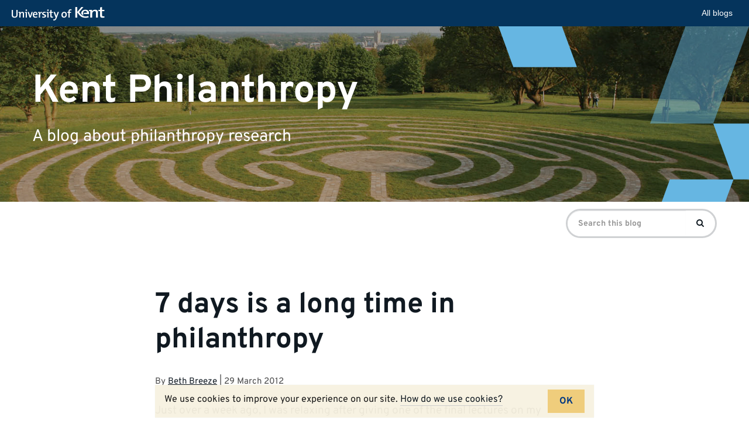

--- FILE ---
content_type: text/html; charset=UTF-8
request_url: https://blogs.kent.ac.uk/philanthropy/2012/03/29/7-days-is-a-long-time-in-philanthropy/
body_size: 8007
content:
<!doctype html>
<html class="no-js" lang="en-US">

<head>
    <meta charset="utf-8">
    <meta http-equiv="X-UA-Compatible" content="IE=edge">
    <meta name="viewport" content="width=device-width, initial-scale=1">

    <link rel="apple-touch-icon" sizes="57x57" href="https://blogs.kent.ac.uk/app/themes/blog-theme-kent/assets/img/favicons/apple-touch-icon-57x57.png">
    <link rel="apple-touch-icon" sizes="60x60" href="https://blogs.kent.ac.uk/app/themes/blog-theme-kent/assets/img/favicons/apple-touch-icon-60x60.png">
    <link rel="apple-touch-icon" sizes="72x72" href="https://blogs.kent.ac.uk/app/themes/blog-theme-kent/assets/img/favicons/apple-touch-icon-72x72.png">
    <link rel="apple-touch-icon" sizes="76x76" href="https://blogs.kent.ac.uk/app/themes/blog-theme-kent/assets/img/favicons/apple-touch-icon-76x76.png">
    <link rel="apple-touch-icon" sizes="114x114" href="https://blogs.kent.ac.uk/app/themes/blog-theme-kent/assets/img/favicons/apple-touch-icon-114x114.png">
    <link rel="apple-touch-icon" sizes="120x120" href="https://blogs.kent.ac.uk/app/themes/blog-theme-kent/assets/img/favicons/apple-touch-icon-120x120.png">
    <link rel="apple-touch-icon" sizes="144x144" href="https://blogs.kent.ac.uk/app/themes/blog-theme-kent/assets/img/favicons/apple-touch-icon-144x144.png">
    <link rel="apple-touch-icon" sizes="152x152" href="https://blogs.kent.ac.uk/app/themes/blog-theme-kent/assets/img/favicons/apple-touch-icon-152x152.png">
    <link rel="apple-touch-icon" sizes="180x180" href="https://blogs.kent.ac.uk/app/themes/blog-theme-kent/assets/img/favicons/apple-touch-icon-180x180.png">
    <link rel="icon" type="image/png" href="https://blogs.kent.ac.uk/app/themes/blog-theme-kent/assets/img/favicons/favicon-32x32.png" sizes="32x32">
    <link rel="icon" type="image/png" href="https://blogs.kent.ac.uk/app/themes/blog-theme-kent/assets/img/favicons/favicon-96x96.png" sizes="96x96">
    <link rel="icon" type="image/png" href="https://blogs.kent.ac.uk/app/themes/blog-theme-kent/assets/img/favicons/android-chrome-192x192.png" sizes="192x192">
    <link rel="icon" type="image/png" href="https://blogs.kent.ac.uk/app/themes/blog-theme-kent/assets/img/favicons/favicon-16x16.png" sizes="16x16">
    <link rel="mask-icon" href="https://blogs.kent.ac.uk/app/themes/blog-theme-kent/assets/img/favicons/safari-pinned-tab.svg" color="#003882">
    <link rel="shortcut icon" href="https://blogs.kent.ac.uk/app/themes/blog-theme-kent/assets/img/favicons/favicon.ico">
    <link rel="alternate" type="application/rss+xml" title="Kent Philanthropy Feed" href="https://blogs.kent.ac.uk/philanthropy/feed/">
    <title>7 days is a long time in philanthropy &#8211; Kent Philanthropy</title>
<script type='text/javascript'>

                window.KENT  = window.KENT || {};
                window.KENT.kentcookiebanner  = window.KENT.kentcookiebanner || {
                        config: {
                                target: 'body'
                        }
                };

        </script><meta name='robots' content='max-image-preview:large' />
<link rel='dns-prefetch' href='//static.kent.ac.uk' />
<link rel='dns-prefetch' href='//ajax.googleapis.com' />
<link rel='dns-prefetch' href='//s.w.org' />
<link rel="alternate" type="application/rss+xml" title="Kent Philanthropy &raquo; 7 days is a long time in philanthropy Comments Feed" href="https://blogs.kent.ac.uk/philanthropy/2012/03/29/7-days-is-a-long-time-in-philanthropy/feed/" />
<script type="text/javascript">
window._wpemojiSettings = {"baseUrl":"https:\/\/s.w.org\/images\/core\/emoji\/13.1.0\/72x72\/","ext":".png","svgUrl":"https:\/\/s.w.org\/images\/core\/emoji\/13.1.0\/svg\/","svgExt":".svg","source":{"concatemoji":"https:\/\/blogs.kent.ac.uk\/philanthropy\/wp-includes\/js\/wp-emoji-release.min.js?ver=5.9"}};
/*! This file is auto-generated */
!function(e,a,t){var n,r,o,i=a.createElement("canvas"),p=i.getContext&&i.getContext("2d");function s(e,t){var a=String.fromCharCode;p.clearRect(0,0,i.width,i.height),p.fillText(a.apply(this,e),0,0);e=i.toDataURL();return p.clearRect(0,0,i.width,i.height),p.fillText(a.apply(this,t),0,0),e===i.toDataURL()}function c(e){var t=a.createElement("script");t.src=e,t.defer=t.type="text/javascript",a.getElementsByTagName("head")[0].appendChild(t)}for(o=Array("flag","emoji"),t.supports={everything:!0,everythingExceptFlag:!0},r=0;r<o.length;r++)t.supports[o[r]]=function(e){if(!p||!p.fillText)return!1;switch(p.textBaseline="top",p.font="600 32px Arial",e){case"flag":return s([127987,65039,8205,9895,65039],[127987,65039,8203,9895,65039])?!1:!s([55356,56826,55356,56819],[55356,56826,8203,55356,56819])&&!s([55356,57332,56128,56423,56128,56418,56128,56421,56128,56430,56128,56423,56128,56447],[55356,57332,8203,56128,56423,8203,56128,56418,8203,56128,56421,8203,56128,56430,8203,56128,56423,8203,56128,56447]);case"emoji":return!s([10084,65039,8205,55357,56613],[10084,65039,8203,55357,56613])}return!1}(o[r]),t.supports.everything=t.supports.everything&&t.supports[o[r]],"flag"!==o[r]&&(t.supports.everythingExceptFlag=t.supports.everythingExceptFlag&&t.supports[o[r]]);t.supports.everythingExceptFlag=t.supports.everythingExceptFlag&&!t.supports.flag,t.DOMReady=!1,t.readyCallback=function(){t.DOMReady=!0},t.supports.everything||(n=function(){t.readyCallback()},a.addEventListener?(a.addEventListener("DOMContentLoaded",n,!1),e.addEventListener("load",n,!1)):(e.attachEvent("onload",n),a.attachEvent("onreadystatechange",function(){"complete"===a.readyState&&t.readyCallback()})),(n=t.source||{}).concatemoji?c(n.concatemoji):n.wpemoji&&n.twemoji&&(c(n.twemoji),c(n.wpemoji)))}(window,document,window._wpemojiSettings);
</script>
<style type="text/css">
img.wp-smiley,
img.emoji {
	display: inline !important;
	border: none !important;
	box-shadow: none !important;
	height: 1em !important;
	width: 1em !important;
	margin: 0 0.07em !important;
	vertical-align: -0.1em !important;
	background: none !important;
	padding: 0 !important;
}
</style>
	<link rel='stylesheet' id='wp-block-library-css'  href='https://blogs.kent.ac.uk/philanthropy/wp-includes/css/dist/block-library/style.min.css?ver=5.9' type='text/css' media='all' />
<style id='global-styles-inline-css' type='text/css'>
body{--wp--preset--color--black: #000000;--wp--preset--color--cyan-bluish-gray: #abb8c3;--wp--preset--color--white: #ffffff;--wp--preset--color--pale-pink: #f78da7;--wp--preset--color--vivid-red: #cf2e2e;--wp--preset--color--luminous-vivid-orange: #ff6900;--wp--preset--color--luminous-vivid-amber: #fcb900;--wp--preset--color--light-green-cyan: #7bdcb5;--wp--preset--color--vivid-green-cyan: #00d084;--wp--preset--color--pale-cyan-blue: #8ed1fc;--wp--preset--color--vivid-cyan-blue: #0693e3;--wp--preset--color--vivid-purple: #9b51e0;--wp--preset--gradient--vivid-cyan-blue-to-vivid-purple: linear-gradient(135deg,rgba(6,147,227,1) 0%,rgb(155,81,224) 100%);--wp--preset--gradient--light-green-cyan-to-vivid-green-cyan: linear-gradient(135deg,rgb(122,220,180) 0%,rgb(0,208,130) 100%);--wp--preset--gradient--luminous-vivid-amber-to-luminous-vivid-orange: linear-gradient(135deg,rgba(252,185,0,1) 0%,rgba(255,105,0,1) 100%);--wp--preset--gradient--luminous-vivid-orange-to-vivid-red: linear-gradient(135deg,rgba(255,105,0,1) 0%,rgb(207,46,46) 100%);--wp--preset--gradient--very-light-gray-to-cyan-bluish-gray: linear-gradient(135deg,rgb(238,238,238) 0%,rgb(169,184,195) 100%);--wp--preset--gradient--cool-to-warm-spectrum: linear-gradient(135deg,rgb(74,234,220) 0%,rgb(151,120,209) 20%,rgb(207,42,186) 40%,rgb(238,44,130) 60%,rgb(251,105,98) 80%,rgb(254,248,76) 100%);--wp--preset--gradient--blush-light-purple: linear-gradient(135deg,rgb(255,206,236) 0%,rgb(152,150,240) 100%);--wp--preset--gradient--blush-bordeaux: linear-gradient(135deg,rgb(254,205,165) 0%,rgb(254,45,45) 50%,rgb(107,0,62) 100%);--wp--preset--gradient--luminous-dusk: linear-gradient(135deg,rgb(255,203,112) 0%,rgb(199,81,192) 50%,rgb(65,88,208) 100%);--wp--preset--gradient--pale-ocean: linear-gradient(135deg,rgb(255,245,203) 0%,rgb(182,227,212) 50%,rgb(51,167,181) 100%);--wp--preset--gradient--electric-grass: linear-gradient(135deg,rgb(202,248,128) 0%,rgb(113,206,126) 100%);--wp--preset--gradient--midnight: linear-gradient(135deg,rgb(2,3,129) 0%,rgb(40,116,252) 100%);--wp--preset--duotone--dark-grayscale: url('#wp-duotone-dark-grayscale');--wp--preset--duotone--grayscale: url('#wp-duotone-grayscale');--wp--preset--duotone--purple-yellow: url('#wp-duotone-purple-yellow');--wp--preset--duotone--blue-red: url('#wp-duotone-blue-red');--wp--preset--duotone--midnight: url('#wp-duotone-midnight');--wp--preset--duotone--magenta-yellow: url('#wp-duotone-magenta-yellow');--wp--preset--duotone--purple-green: url('#wp-duotone-purple-green');--wp--preset--duotone--blue-orange: url('#wp-duotone-blue-orange');--wp--preset--font-size--small: 13px;--wp--preset--font-size--medium: 20px;--wp--preset--font-size--large: 36px;--wp--preset--font-size--x-large: 42px;}.has-black-color{color: var(--wp--preset--color--black) !important;}.has-cyan-bluish-gray-color{color: var(--wp--preset--color--cyan-bluish-gray) !important;}.has-white-color{color: var(--wp--preset--color--white) !important;}.has-pale-pink-color{color: var(--wp--preset--color--pale-pink) !important;}.has-vivid-red-color{color: var(--wp--preset--color--vivid-red) !important;}.has-luminous-vivid-orange-color{color: var(--wp--preset--color--luminous-vivid-orange) !important;}.has-luminous-vivid-amber-color{color: var(--wp--preset--color--luminous-vivid-amber) !important;}.has-light-green-cyan-color{color: var(--wp--preset--color--light-green-cyan) !important;}.has-vivid-green-cyan-color{color: var(--wp--preset--color--vivid-green-cyan) !important;}.has-pale-cyan-blue-color{color: var(--wp--preset--color--pale-cyan-blue) !important;}.has-vivid-cyan-blue-color{color: var(--wp--preset--color--vivid-cyan-blue) !important;}.has-vivid-purple-color{color: var(--wp--preset--color--vivid-purple) !important;}.has-black-background-color{background-color: var(--wp--preset--color--black) !important;}.has-cyan-bluish-gray-background-color{background-color: var(--wp--preset--color--cyan-bluish-gray) !important;}.has-white-background-color{background-color: var(--wp--preset--color--white) !important;}.has-pale-pink-background-color{background-color: var(--wp--preset--color--pale-pink) !important;}.has-vivid-red-background-color{background-color: var(--wp--preset--color--vivid-red) !important;}.has-luminous-vivid-orange-background-color{background-color: var(--wp--preset--color--luminous-vivid-orange) !important;}.has-luminous-vivid-amber-background-color{background-color: var(--wp--preset--color--luminous-vivid-amber) !important;}.has-light-green-cyan-background-color{background-color: var(--wp--preset--color--light-green-cyan) !important;}.has-vivid-green-cyan-background-color{background-color: var(--wp--preset--color--vivid-green-cyan) !important;}.has-pale-cyan-blue-background-color{background-color: var(--wp--preset--color--pale-cyan-blue) !important;}.has-vivid-cyan-blue-background-color{background-color: var(--wp--preset--color--vivid-cyan-blue) !important;}.has-vivid-purple-background-color{background-color: var(--wp--preset--color--vivid-purple) !important;}.has-black-border-color{border-color: var(--wp--preset--color--black) !important;}.has-cyan-bluish-gray-border-color{border-color: var(--wp--preset--color--cyan-bluish-gray) !important;}.has-white-border-color{border-color: var(--wp--preset--color--white) !important;}.has-pale-pink-border-color{border-color: var(--wp--preset--color--pale-pink) !important;}.has-vivid-red-border-color{border-color: var(--wp--preset--color--vivid-red) !important;}.has-luminous-vivid-orange-border-color{border-color: var(--wp--preset--color--luminous-vivid-orange) !important;}.has-luminous-vivid-amber-border-color{border-color: var(--wp--preset--color--luminous-vivid-amber) !important;}.has-light-green-cyan-border-color{border-color: var(--wp--preset--color--light-green-cyan) !important;}.has-vivid-green-cyan-border-color{border-color: var(--wp--preset--color--vivid-green-cyan) !important;}.has-pale-cyan-blue-border-color{border-color: var(--wp--preset--color--pale-cyan-blue) !important;}.has-vivid-cyan-blue-border-color{border-color: var(--wp--preset--color--vivid-cyan-blue) !important;}.has-vivid-purple-border-color{border-color: var(--wp--preset--color--vivid-purple) !important;}.has-vivid-cyan-blue-to-vivid-purple-gradient-background{background: var(--wp--preset--gradient--vivid-cyan-blue-to-vivid-purple) !important;}.has-light-green-cyan-to-vivid-green-cyan-gradient-background{background: var(--wp--preset--gradient--light-green-cyan-to-vivid-green-cyan) !important;}.has-luminous-vivid-amber-to-luminous-vivid-orange-gradient-background{background: var(--wp--preset--gradient--luminous-vivid-amber-to-luminous-vivid-orange) !important;}.has-luminous-vivid-orange-to-vivid-red-gradient-background{background: var(--wp--preset--gradient--luminous-vivid-orange-to-vivid-red) !important;}.has-very-light-gray-to-cyan-bluish-gray-gradient-background{background: var(--wp--preset--gradient--very-light-gray-to-cyan-bluish-gray) !important;}.has-cool-to-warm-spectrum-gradient-background{background: var(--wp--preset--gradient--cool-to-warm-spectrum) !important;}.has-blush-light-purple-gradient-background{background: var(--wp--preset--gradient--blush-light-purple) !important;}.has-blush-bordeaux-gradient-background{background: var(--wp--preset--gradient--blush-bordeaux) !important;}.has-luminous-dusk-gradient-background{background: var(--wp--preset--gradient--luminous-dusk) !important;}.has-pale-ocean-gradient-background{background: var(--wp--preset--gradient--pale-ocean) !important;}.has-electric-grass-gradient-background{background: var(--wp--preset--gradient--electric-grass) !important;}.has-midnight-gradient-background{background: var(--wp--preset--gradient--midnight) !important;}.has-small-font-size{font-size: var(--wp--preset--font-size--small) !important;}.has-medium-font-size{font-size: var(--wp--preset--font-size--medium) !important;}.has-large-font-size{font-size: var(--wp--preset--font-size--large) !important;}.has-x-large-font-size{font-size: var(--wp--preset--font-size--x-large) !important;}
</style>
<link rel='stylesheet' id='kent-blogs-footer-css'  href='https://blogs.kent.ac.uk/app/mu-plugins/kentblogs/blogs-footer/kent-blogs-footer.css?ver=5.9' type='text/css' media='all' />
<link rel='stylesheet' id='credit-tracker-plugin-styles-css'  href='https://blogs.kent.ac.uk/app/plugins/credit-tracker/css/ct-public.css?ver=1.1.17' type='text/css' media='all' />
<link rel='stylesheet' id='kentblogs_css-css'  href='https://blogs.kent.ac.uk/app/themes/blog-theme-kent/assets/css/main.min.css?935b1111991ac3b2a719480e0a0a2d3b' type='text/css' media='all' />
<script type='text/javascript' src='//ajax.googleapis.com/ajax/libs/jquery/1.11.1/jquery.min.js' id='jquery-js'></script>
<script>window.jQuery || document.write('<script src="https://blogs.kent.ac.uk/app/themes/blog-theme-kent/assets/vendor/jquery/dist/jquery.min.js?1.11.1"><\/script>')</script>
<script type='text/javascript' src='https://blogs.kent.ac.uk/app/plugins/credit-tracker/js/ct-public.js?ver=1.1.17' id='credit-tracker-plugin-script-js'></script>
<link rel="https://api.w.org/" href="https://blogs.kent.ac.uk/philanthropy/wp-json/" /><link rel="alternate" type="application/json" href="https://blogs.kent.ac.uk/philanthropy/wp-json/wp/v2/posts/267" /><link rel="EditURI" type="application/rsd+xml" title="RSD" href="https://blogs.kent.ac.uk/philanthropy/xmlrpc.php?rsd" />
<link rel="wlwmanifest" type="application/wlwmanifest+xml" href="https://blogs.kent.ac.uk/philanthropy/wp-includes/wlwmanifest.xml" /> 
<meta name="generator" content="WordPress 5.9" />
<link rel="canonical" href="https://blogs.kent.ac.uk/philanthropy/2012/03/29/7-days-is-a-long-time-in-philanthropy/" />
<link rel='shortlink' href='https://blogs.kent.ac.uk/philanthropy/?p=267' />
<link rel="alternate" type="application/json+oembed" href="https://blogs.kent.ac.uk/philanthropy/wp-json/oembed/1.0/embed?url=https%3A%2F%2Fblogs.kent.ac.uk%2Fphilanthropy%2F2012%2F03%2F29%2F7-days-is-a-long-time-in-philanthropy%2F" />
<link rel="alternate" type="text/xml+oembed" href="https://blogs.kent.ac.uk/philanthropy/wp-json/oembed/1.0/embed?url=https%3A%2F%2Fblogs.kent.ac.uk%2Fphilanthropy%2F2012%2F03%2F29%2F7-days-is-a-long-time-in-philanthropy%2F&#038;format=xml" />
<!-- Google tag (gtag.js) -->
<script async src='https://www.googletagmanager.com/gtag/js?id=G-G8L54T1PGD'></script>
<script>
  window.dataLayer = window.dataLayer || [];
  function gtag(){dataLayer.push(arguments);}
  gtag('js', new Date());

  gtag('config', 'G-G8L54T1PGD');
</script></head><body class="post-template-default single single-post postid-267 single-format-standard 7-days-is-a-long-time-in-philanthropy">

  <!--[if lt IE 8]>
    <div class="alert alert-warning">
      You are using an <strong>outdated</strong> browser. Please <a href="http://browsehappy.com/">upgrade your browser</a> to improve your experience.    </div>
  <![endif]-->

  <header class="banner" role="banner">
    <div class="blog-header-img">

    <img src="https://blogs.kent.ac.uk/app/themes/blog-theme-kent/assets/img/blog-header-default.jpg" alt="">
    
    <div class="design-block">
        <svg aria-hidden="true" viewBox="0 0 1051 736" version="1.1" xmlns="http://www.w3.org/2000/svg" xmlns:xlink="http://www.w3.org/1999/xlink">
          <title>design1</title>
          <g>
              <polygon transform="translate(152.925369, 54.027163) rotate(-20.000000) translate(-152.925369, -54.027163) " points="27.6352451 -116.112418 277.593482 -25.1350604 278.374334 224.166745 27.4764044 132.847367"></polygon>
              <polygon transform="translate(1076.925369, 525.027163) rotate(-20.000000) translate(-1076.925369, -525.027163) " points="951.635245 354.887582 1201.59348 445.86494 1202.37433 695.166745 951.476404 603.847367"></polygon>
              <g opacity="0.502261934" transform="translate(635.850738, -85.757819)">
                  <polygon transform="translate(239.074631, 202.784983) scale(1, -1) rotate(-20.000000) translate(-239.074631, -202.784983) " points="113.784507 32.6454007 363.742744 123.622759 364.523596 372.924564 113.625666 281.605186"></polygon>
                  <polygon transform="translate(175.412738, 377.224702) scale(1, -1) rotate(-20.000000) translate(-175.412738, -377.224702) " points="50.5935996 207.724702 299.612204 298.360062 300.39012 546.724702 50.4353559 455.748608"></polygon>
              </g>
              <polygon transform="translate(809.925369, 759.027163) scale(1, -1) rotate(-20.000000) translate(-809.925369, -759.027163) " points="684.635245 588.887582 934.593482 679.86494 935.374334 929.166745 684.476404 837.847367"></polygon>
          </g>
      </svg>
    </div>

  </div>
  <div class="container blog-header">
    <div class="row">
      <div class="blog-title-wrap">
        <a class="blog-title" href="https://blogs.kent.ac.uk/philanthropy/">Kent Philanthropy</a>
        <span class="nav-menu-toggle" data-toggle="collapse" data-target=".navbar-collapse"></span>
      </div>
      <span class="blog-description">A blog about philanthropy research</span>
    </div>
  </div>
  <div class="container navbar navbar-default navbar-static-top">
    <div class="collapse navbar-collapse">
    <nav class="navbar-left" role="navigation">
          </nav>
    <form role="search" method="get" class="navbar-form navbar-right search-form form-inline" action="https://blogs.kent.ac.uk/philanthropy/">
      <label class="sr-only">Search for:</label>
      <div class="input-group">
        <input type="search" value="" name="s" class="search-field form-control" placeholder="Search this blog" required>
    <span class="input-group-btn">
      <button type="submit" class="search-submit btn btn-primary"><span class="sr-only">Search</span><i class="kf-search"></i></button>
    </span>
      </div>
    </form>
    </div>
  </div>
</header>

  <div class="wrap container" role="document">
    <div class="content row">
      <main class="main" role="main">
          <article class="post-267 post type-post status-publish format-standard hentry category-philanthropy-in-the-news">
    <header>
      <h1 class="entry-title">7 days is a long time in philanthropy</h1>
            <p class="byline author vcard">By <a href="https://blogs.kent.ac.uk/philanthropy/author/eab31/" rel="author" class="fn">Beth Breeze</a> | <time class="updated" datetime="2012-03-29T11:43:19+01:00">29&nbsp;March&nbsp;2012</time></p>
    </header>
        <div class="entry-content">
      <p>Just over a week ago, I was relaxing after giving one of the final lectures on my <a href="http://www.kent.ac.uk/courses/modulecatalogue/modules/SO839">&#8216;Fundraising and Philanthropy&#8217; course</a>, anticipating the chance to get out and enjoy the sunny weather. Readers, I was wrong. That afternoon, George Osborne gave his Budget and dropped the bombshell of a new cap on all personal tax reliefs.</p>
<p>If the sun has shone since that fateful day, I would&#8217;t know about it (though I haven&#8217;t put in nearly as many hours as the heroic Karl Wilding at NCVO who launched the <a href="http://giveitbackgeorge.org/">GiveItBackGeorge campaign</a> before Osborne had sat down).</p>
<p>Unlike colleagues who immediately understood this was madness and all efforts had to be immediately activated to stop it, I originally thought it was just a mistake. Given the iron core of pro-philanthropy sentiment running through this government, they couldn&#8217;t possibly mean to include charity reliefs in the cap, and as soon as they realised their mistake they&#8217;d issue a clarification and we could all go back to sunbathing. Reader, I was very wrong again.</p>
<p>When <a href="http://www.thirdsector.co.uk/bulletin/third_sector_daily_bulletin/article/1123658/hmrc-will-meet-charities-discuss-tax-relief-caps/?DCMP=EMC-CONThirdSectorDaily">Third Sector magazine reported</a> HMRC had confirmed they did indeed mean to include charity reliefs, my heart sank even further and I realised the extent of the battle now being faced by everyone who cares about promoting a philanthropic culture in this country.</p>
<p>For now, the focus is on doing the maths and explaining the complex issue of tax reliefs in as simple a way as possible, to prove that this cap will hurt charities and their beneficiaries. Everybody&#8217;s brain is aching &#8211; mine more than most as I don&#8217;t count numeracy amongst my limited range of skills. So three cheers for Rhodri Davies of the Charities Aid Foundation, who has written this <a href="http://giving-thought.tumblr.com/post/20110289856/to-cap-it-all-some-further-thoughts-on-the-new-budget">superb blog</a> containing worked-out examples of the impact of the Budget measures on giving. I can&#8217;t recommend it highly enough.</p>
<p>For those of us who are tired, innumerate and still reeling with disbelief, there is something we can do that doesn&#8217;t involve being as clever as Rhodri or as irrepressible as Karl: Click onto <a href="http://giveitbackgeorge.org/back-the-campaign/">this page right now</a> and back the <a href="http://giveitbackgeorge.org/">GiveItBackGeorge campaign</a>.</p>
<p>&nbsp;</p>
    </div>
    <footer>
      <span class="cat-links"><span class="screen-reader-text">Categories:&nbsp;</span><a href="https://blogs.kent.ac.uk/philanthropy/category/philanthropy-in-the-news/" rel="category tag">Philanthropy in the News</a></span>
    </footer>
    
<section id="comments" class="comments">
  
  
  	<div id="respond" class="comment-respond">
		<h3 id="reply-title" class="comment-reply-title">Leave a Reply</h3><p class="must-log-in">You must be <a href="https://blogs.kent.ac.uk/philanthropy/wp-login.php?redirect_to=https%3A%2F%2Fblogs.kent.ac.uk%2Fphilanthropy%2F2012%2F03%2F29%2F7-days-is-a-long-time-in-philanthropy%2F">logged in</a> to post a comment.</p>	</div><!-- #respond -->
	</section>
  </article>
      </main><!-- /.main -->
          </div><!-- /.content -->
  </div><!-- /.wrap -->

  <footer class="content-info" role="contentinfo">
  <div class="container">
      </div>
</footer>
  <svg xmlns="http://www.w3.org/2000/svg" viewBox="0 0 0 0" width="0" height="0" focusable="false" role="none" style="visibility: hidden; position: absolute; left: -9999px; overflow: hidden;" ><defs><filter id="wp-duotone-dark-grayscale"><feColorMatrix color-interpolation-filters="sRGB" type="matrix" values=" .299 .587 .114 0 0 .299 .587 .114 0 0 .299 .587 .114 0 0 .299 .587 .114 0 0 " /><feComponentTransfer color-interpolation-filters="sRGB" ><feFuncR type="table" tableValues="0 0.49803921568627" /><feFuncG type="table" tableValues="0 0.49803921568627" /><feFuncB type="table" tableValues="0 0.49803921568627" /><feFuncA type="table" tableValues="1 1" /></feComponentTransfer><feComposite in2="SourceGraphic" operator="in" /></filter></defs></svg><svg xmlns="http://www.w3.org/2000/svg" viewBox="0 0 0 0" width="0" height="0" focusable="false" role="none" style="visibility: hidden; position: absolute; left: -9999px; overflow: hidden;" ><defs><filter id="wp-duotone-grayscale"><feColorMatrix color-interpolation-filters="sRGB" type="matrix" values=" .299 .587 .114 0 0 .299 .587 .114 0 0 .299 .587 .114 0 0 .299 .587 .114 0 0 " /><feComponentTransfer color-interpolation-filters="sRGB" ><feFuncR type="table" tableValues="0 1" /><feFuncG type="table" tableValues="0 1" /><feFuncB type="table" tableValues="0 1" /><feFuncA type="table" tableValues="1 1" /></feComponentTransfer><feComposite in2="SourceGraphic" operator="in" /></filter></defs></svg><svg xmlns="http://www.w3.org/2000/svg" viewBox="0 0 0 0" width="0" height="0" focusable="false" role="none" style="visibility: hidden; position: absolute; left: -9999px; overflow: hidden;" ><defs><filter id="wp-duotone-purple-yellow"><feColorMatrix color-interpolation-filters="sRGB" type="matrix" values=" .299 .587 .114 0 0 .299 .587 .114 0 0 .299 .587 .114 0 0 .299 .587 .114 0 0 " /><feComponentTransfer color-interpolation-filters="sRGB" ><feFuncR type="table" tableValues="0.54901960784314 0.98823529411765" /><feFuncG type="table" tableValues="0 1" /><feFuncB type="table" tableValues="0.71764705882353 0.25490196078431" /><feFuncA type="table" tableValues="1 1" /></feComponentTransfer><feComposite in2="SourceGraphic" operator="in" /></filter></defs></svg><svg xmlns="http://www.w3.org/2000/svg" viewBox="0 0 0 0" width="0" height="0" focusable="false" role="none" style="visibility: hidden; position: absolute; left: -9999px; overflow: hidden;" ><defs><filter id="wp-duotone-blue-red"><feColorMatrix color-interpolation-filters="sRGB" type="matrix" values=" .299 .587 .114 0 0 .299 .587 .114 0 0 .299 .587 .114 0 0 .299 .587 .114 0 0 " /><feComponentTransfer color-interpolation-filters="sRGB" ><feFuncR type="table" tableValues="0 1" /><feFuncG type="table" tableValues="0 0.27843137254902" /><feFuncB type="table" tableValues="0.5921568627451 0.27843137254902" /><feFuncA type="table" tableValues="1 1" /></feComponentTransfer><feComposite in2="SourceGraphic" operator="in" /></filter></defs></svg><svg xmlns="http://www.w3.org/2000/svg" viewBox="0 0 0 0" width="0" height="0" focusable="false" role="none" style="visibility: hidden; position: absolute; left: -9999px; overflow: hidden;" ><defs><filter id="wp-duotone-midnight"><feColorMatrix color-interpolation-filters="sRGB" type="matrix" values=" .299 .587 .114 0 0 .299 .587 .114 0 0 .299 .587 .114 0 0 .299 .587 .114 0 0 " /><feComponentTransfer color-interpolation-filters="sRGB" ><feFuncR type="table" tableValues="0 0" /><feFuncG type="table" tableValues="0 0.64705882352941" /><feFuncB type="table" tableValues="0 1" /><feFuncA type="table" tableValues="1 1" /></feComponentTransfer><feComposite in2="SourceGraphic" operator="in" /></filter></defs></svg><svg xmlns="http://www.w3.org/2000/svg" viewBox="0 0 0 0" width="0" height="0" focusable="false" role="none" style="visibility: hidden; position: absolute; left: -9999px; overflow: hidden;" ><defs><filter id="wp-duotone-magenta-yellow"><feColorMatrix color-interpolation-filters="sRGB" type="matrix" values=" .299 .587 .114 0 0 .299 .587 .114 0 0 .299 .587 .114 0 0 .299 .587 .114 0 0 " /><feComponentTransfer color-interpolation-filters="sRGB" ><feFuncR type="table" tableValues="0.78039215686275 1" /><feFuncG type="table" tableValues="0 0.94901960784314" /><feFuncB type="table" tableValues="0.35294117647059 0.47058823529412" /><feFuncA type="table" tableValues="1 1" /></feComponentTransfer><feComposite in2="SourceGraphic" operator="in" /></filter></defs></svg><svg xmlns="http://www.w3.org/2000/svg" viewBox="0 0 0 0" width="0" height="0" focusable="false" role="none" style="visibility: hidden; position: absolute; left: -9999px; overflow: hidden;" ><defs><filter id="wp-duotone-purple-green"><feColorMatrix color-interpolation-filters="sRGB" type="matrix" values=" .299 .587 .114 0 0 .299 .587 .114 0 0 .299 .587 .114 0 0 .299 .587 .114 0 0 " /><feComponentTransfer color-interpolation-filters="sRGB" ><feFuncR type="table" tableValues="0.65098039215686 0.40392156862745" /><feFuncG type="table" tableValues="0 1" /><feFuncB type="table" tableValues="0.44705882352941 0.4" /><feFuncA type="table" tableValues="1 1" /></feComponentTransfer><feComposite in2="SourceGraphic" operator="in" /></filter></defs></svg><svg xmlns="http://www.w3.org/2000/svg" viewBox="0 0 0 0" width="0" height="0" focusable="false" role="none" style="visibility: hidden; position: absolute; left: -9999px; overflow: hidden;" ><defs><filter id="wp-duotone-blue-orange"><feColorMatrix color-interpolation-filters="sRGB" type="matrix" values=" .299 .587 .114 0 0 .299 .587 .114 0 0 .299 .587 .114 0 0 .299 .587 .114 0 0 " /><feComponentTransfer color-interpolation-filters="sRGB" ><feFuncR type="table" tableValues="0.098039215686275 1" /><feFuncG type="table" tableValues="0 0.66274509803922" /><feFuncB type="table" tableValues="0.84705882352941 0.41960784313725" /><feFuncA type="table" tableValues="1 1" /></feComponentTransfer><feComposite in2="SourceGraphic" operator="in" /></filter></defs></svg><script type='text/javascript' src='https://blogs.kent.ac.uk/app/mu-plugins/kentblogs/kent-cookie-banner/kent-cookie-banner.min.js?ver=5.9' id='kent-cookie-banner-js-js'></script>
<script type='text/javascript' id='kent-nav-bar-js-extra'>
/* <![CDATA[ */
var _kentbar = {"navlinks":"<li><a role=\"button\" aria-label=\"All blogs\" href=\"\/\/blogs.kent.ac.uk\" class=\"menu-link\">All blogs<\/a><\/li>"};
/* ]]> */
</script>
<script type='text/javascript' src='//static.kent.ac.uk/navbar/kent-header-light.min.js' id='kent-nav-bar-js'></script>
<script type='text/javascript' src='https://blogs.kent.ac.uk/app/themes/blog-theme-kent/assets/js/vendor/modernizr.min.js' id='modernizr-js'></script>
<script type='text/javascript' src='https://blogs.kent.ac.uk/app/themes/blog-theme-kent/assets/js/scripts.min.js?6ee6194374a5c5a46e97516c0ce83008' id='kentblogs_js-js'></script>
	<div id="kent-blogs-footer">The views expressed in this blog are not necessarily those of the University of Kent. <a href="//www.kent.ac.uk/guides/blogging-at-kent">More about Kent blogs</a> and <a href="//www.kent.ac.uk/guides/blogging-at-kent#blogging-guidelines">blogging guidelines</a>.
		<a href="//www.kent.ac.uk/itservices/forms/blogs/complaints.html">Report concern</a>
	</div>
			<script type="text/javascript">
			styles = [];

			bodystyle = window.getComputedStyle(document.body);
			if (bodystyle.marginLeft != "0px") {
				styles.push('margin-left: -' + bodystyle.marginLeft + ';');
			}
			if (bodystyle.marginRight != "0px") {
				styles.push('margin-right: -' + bodystyle.marginRight + ';');
			}
			if (bodystyle.paddingLeft != "0px") {
				styles.push('margin-left: -' + bodystyle.paddingLeft + ';');
			}
			if (bodystyle.paddingRight != "0px") {
				styles.push('margin-right: -' + bodystyle.paddingRight + ';');
			}
			style = '';
			if (styles.length > 0) {
				style = styles.join(' ');
			}
			document.getElementById('kent-blogs-footer').style = style;
			// Window load event used just in case window height is dependant upon images
			jQuery(window).bind("load", function () {

				var footerHeight = 0,
					footerTop = 0,
					$footer = jQuery("#kent-blogs-footer");

				jQuery(window)
					.scroll(positionFooter)
					.resize(positionFooter);

				jQuery(window).trigger('resize');

				function positionFooter() {

					footerHeight = $footer.outerHeight();

					footerTop = (jQuery(window).scrollTop() + jQuery(window).height() - footerHeight - 75) + "px";

					if ((jQuery(document.body).height() + footerHeight) < jQuery(window).height()) {
						$footer.css({
							position: "absolute",
							top: footerTop
						});
					} else {
						$footer.css({
							position: "relative"
						})
					}
				}
			});

		</script>
		
</body>
</html>
